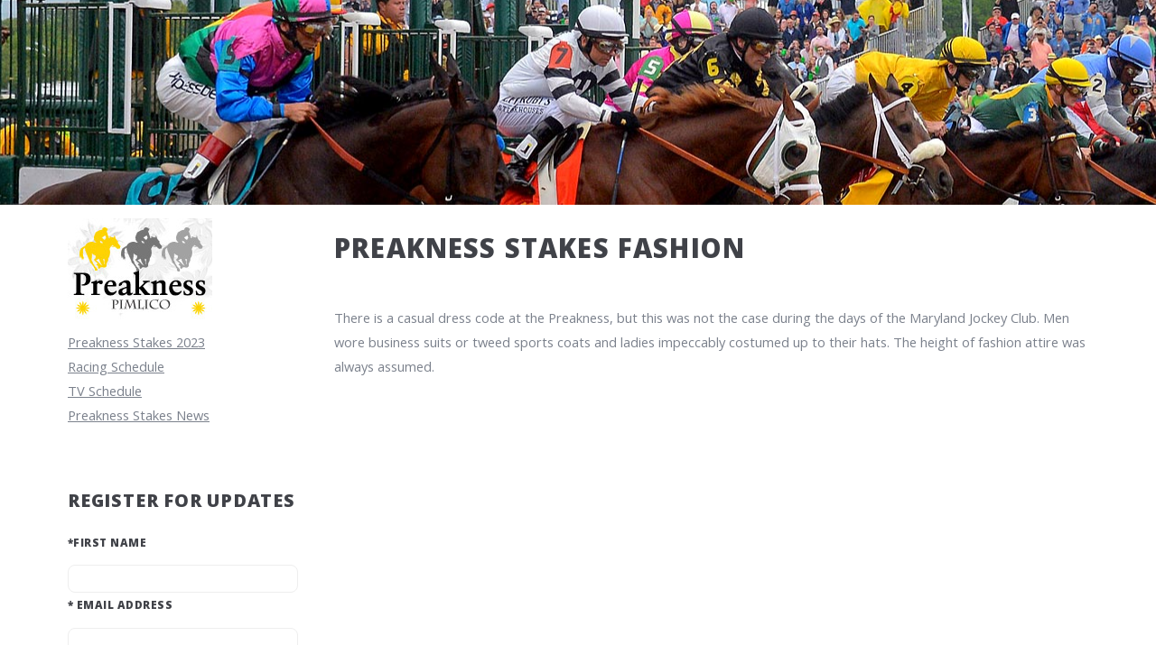

--- FILE ---
content_type: text/html; charset=UTF-8
request_url: http://mypreaknessbets.com/fashion
body_size: 4917
content:
<!DOCTYPE html PUBLIC "-//W3C//DTD XHTML 1.0 Transitional//EN" "http://www.w3.org/TR/xhtml1/DTD/xhtml1-transitional.dtd">
<html xmlns="http://www.w3.org/1999/xhtml">
<head>
<meta http-equiv="Content-Type" content="text/html; charset=ISO-8859-1" />
<title>Preakness Stakes | Fashion</title>
<meta name="keywords" content="Preakness Stakes fasion, Bet on the Preakness Stakes">
<meta name="description" content="Preakness Stakes Fassion.  There is a casual dress code at the Preakness, but this was not the case during the days of the Maryland Jockey Club.">
<!--link href="/assets/css/mainstyles.css" rel="stylesheet" type="text/css" /-->
<!--[if lte IE 8]><script src="css/ie/html5shiv.js"></script><![endif]-->
  <script src="./js/jquery.min.js"></script>
  <script src="./js/jquery.dropotron.min.js"></script>
  <script src="./js/skel.min.js"></script>
  <script src="./js/skel-layers.min.js"></script>
  <script src="./js/init.js"></script>
  <!--noscript-->
  <link rel="stylesheet" href="./css/skel.css" />
  <link rel="stylesheet" href="./css/style.css" />
  <link rel="stylesheet" href="./css/style-desktop.css" />
  <!--/noscript-->
  <!--[if lte IE 8]><link rel="stylesheet" href="css/ie/v8.css" /><![endif]-->
  <!--[if lte IE 9]><link rel="stylesheet" href="css/ie/v9.css" /><![endif]-->
</head>

<style>
#header-wrapper{
    padding: 7em 0 !important;
}
table td{
    padding:3px !important;
}
</style>

<body class="left-sidebar">
<!-- Header -->
<div id="header-wrapper">
  <div class="container">
      
      <div align="center"><span class="style1"><!-- <a href="index.php">
         Preakness Stakes - Preakness Stakes Betting - News - Preakness 
        Stakes Odds - Results - Pimlico - Preakness Betting</a> --></span> 
     </div>
        <header id="header">
         <div class="inner" style="display:none">
				<h1><a href="#">PREAKNESS STAKES BETTING</a></h1>
				<nav id="nav">
					<ul>
						<li><a href="/" >Preakness Stakes Betting </a></li>
			
			<li><a href="/preakness-schedule" >Racing Schedule</a></li>
    <li><a href="/preakness-tv-schedule" >TV Schedule</a></li>
    <li><a href="/preakness-news" >Preakness Stakes News</a></li>

					    <li><a href="/preakness-odds" >Preakness Stakes Odds</a></li>
					    <li><a href="/preakness-contenders" >Preakness Stakes Contenders</a></li>
					    <li><a href="/preakness-futures" >Preakness Stakes Futures</a></li>
	    
					    <li><a href="/preakness-betting">Preakness Stakes Betting</a></li>
					    <li><a href="/winners" >Preakness Stakes Results</a></li>
					    <li><a href="/betonthepreakness" >Bet on the Preakness Stakes</a></li>
					    <li id=active><a href="/preakness-freebet" >Free Preakness Bet!</a></li>
					    <li><a href="/history" >Preakness Stakes History</a></li>
					    <li><a href="/winners">Preakness Stakes Winners</a></li>
					    <li><a href="/pimlico" >Pimlico Race Course</a></li>
					    <li><a href="/preakness-facts" >Preakness Stakes Facts</a></li>
					    <li><a href="/preakness-links" >Preakness Stakes Links</a></li>
					    <li><a href="/preakness-contact" rel="nofollow" >Contact Us</a></li>
					</ul>
				</nav>
			</div>
          </header>
        </div>
      </div>      <div id="main-wrapper">
        <div class="wrapper style2">
          <div class="inner">
            <div class="container">
              <div class="row">
                <div class="3u">
                  <div id="sidebar">
                    <!-- Sidebar -->
                    <div id="sidenavcontainer">
  <ul id="navlist">
    <li><a href="/"><img src="/images/preakness-stakes-betting.jpg" alt="Preakness Stakes Betting" title="Preakness Stakes Betting" width="160" height="116" border="0" /></a></li>
    <li><a href="/" >Preakness Stakes 2023
</a></li>
  
<!--<li><a href="/preakness-special.php" title="Lookin At Lucky">Lookin At Lucky</a></li>-->    
	<li><a href="/preakness-schedule" >Racing  Schedule</a></li>
    <li><a href="/preakness-tv-schedule" >TV Schedule</a></li>
    <li><a href="/preakness-news" >Preakness Stakes News</a></li>
    <li>&nbsp;</li>  




	<!-- Left Menu [async] -->
<script type="text/javascript">if (!window.AdButler){(function(){var s = document.createElement("script"); s.async = true; s.type = "text/javascript";s.src = 'https://servedbyadbutler.com/app.js';var n = document.getElementsByTagName("script")[0]; n.parentNode.insertBefore(s, n);}());}</script>
<script type="text/javascript">
var AdButler = AdButler || {}; AdButler.ads = AdButler.ads || [];
var abkw = window.abkw || '';
var plc253742 = window.plc253742 || 0;
document.write('<'+'div id="placement_253742_'+plc253742+'"></'+'div>');
AdButler.ads.push({handler: function(opt){ AdButler.register(169350, 253742, [300,250], 'placement_253742_'+opt.place, opt); }, opt: { place: plc253742++, keywords: abkw, domain: 'servedbyadbutler.com', click:'CLICK_MACRO_PLACEHOLDER' }});
</script>

  
 
  <link rel="stylesheet" type="text/css" media="all" href="https://www.allhorse.com/fancybox/jquery.fancybox.css">
  <script type="text/javascript" src="https://ajax.googleapis.com/ajax/libs/jquery/1.7.2/jquery.min.js"></script>
  <script type="text/javascript" src="https://www.allhorse.com/fancybox/jquery.fancybox.js?v=2.0.6"></script>

  <p style="display:none;"><a class="button modalbox" href="#inline"></a></p>
  <div id="inline" style="width:300px;text-align:center;display:none;"></div>
  <form id="contact" name="contact" action="#" method="post">
    <fieldset>
    <legend><h3 >Register for Updates</h3></legend>  
    <label for="name"><span class="required">*</span>First Name</label>
    <input name="name" type="name" id="name" class="txt" />
  
    <label for="email"><span class="required">*</span> Email Address</label>
    <input name="email" type="email" id="email" class="txt" />
    <input type="hidden" name="action" value="capture">
    <input type="hidden" name="source" value="mypreaknessbets.com">
    <br />
    
    
    <p><select name="zipcode" id="zipcode" ><option value="NA">Select Your Location</option><option value="Outside USA">Outside the USA</option><option value="AL">Alabama</option><option value="AK">Alaska</option><option value="AZ">Arizona</option><option value="AR">Arkansas</option><option value="CA">California</option><option value="CO">Colorado</option><option value="CT">Connecticut</option><option value="DE">Delaware</option><option value="DC">District Of Columbia</option><option value="FL">Florida</option><option value="GA">Georgia</option><option value="HI">Hawaii</option><option value="ID">Idaho</option><option value="IL">Illinois</option><option value="IN">Indiana</option><option value="IA">Iowa</option><option value="KS">Kansas</option><option value="KY">Kentucky</option><option value="LA">Louisiana</option><option value="ME">Maine</option><option value="MD">Maryland</option><option value="MA">Massachusetts</option><option value="MI">Michigan</option><option value="MN">Minnesota</option><option value="MS">Mississippi</option><option value="MO">Missouri</option><option value="MT">Montana</option><option value="NE">Nebraska</option><option value="NV">Nevada</option><option value="NH">New Hampshire</option><option value="NJ">New Jersey</option><option value="NM">New Mexico</option><option value="NY">New York</option><option value="NC">North Carolina</option><option value="ND">North Dakota</option><option value="OH">Ohio</option><option value="OK">Oklahoma</option><option value="OR">Oregon</option><option value="PA">Pennsylvania</option><option value="RI">Rhode Island</option><option value="SC">South Carolina</option><option value="SD">South Dakota</option><option value="TN">Tennessee</option><option value="TX">Texas</option><option value="UT">Utah</option><option value="VT">Vermont</option><option value="VA">Virginia</option><option value="WA">Washington</option><option value="WV">West Virginia</option><option value="WI">Wisconsin</option><option value="WY">Wyoming</option></select></p>
    <!-- <input name="zipcode" id="zipcode" class="txt"></textarea> -->
    <br/>       
    <button id="sendemail" class="button">Register Me!</button>
    
    </fieldset>
  </form>
  

  <script type="text/javascript" src="https://www.allhorse.com/fancybox/form.js"></script>
	<br>
    <li><a href="/preakness-odds" >Preakness Stakes Odds</a></li>
     <li><a href="/preakness-contenders" >Preakness Stakes Contenders</a></li>
    <li><a href="/preakness-futures" >Preakness Stakes Futures</a></li>
    
    <li><a href="/preakness-betting">Preakness Stakes Betting</a></li>
    <li><a href="/winners" >Preakness Stakes Results</a></li>
	<li><a href="/betonthepreakness" >Bet on the Preakness Stakes</a></li>
   
     <!--<li id=active><a href="/preakness-freebet" >Free Preakness Bet!</a></li>-->
    <li><a href="/history" >Preakness Stakes History</a></li>
    <li><a href="/winners">Preakness Stakes Winners</a></li>
    <li><a href="/pimlico" >Pimlico Race Course</a></li>
    <li><a href="/preakness-facts" >Preakness Stakes Facts</a></li>
    <li><a href="/preakness-links" >Preakness Stakes Links</a></li>
    
    
  </ul>
<div style="padding:5px; "></div>
</div><center></center><br>
<img src="/assets/images/lady.jpg" alt="Preakness Stakes 2016"  />
                  </div>
                </div>
                <div class="9u important(collapse)">
                  <div id="content">
                    <article>
                        <header>
                            <h1>Preakness Stakes Fashion</h1>
                       </header>
                       <span id="mainContent">
                        <p>
                        There is a casual dress code 
                        at the Preakness, but this was not the case during the days of 
                        the Maryland Jockey Club. Men wore business suits or tweed 
                        sports coats and ladies impeccably costumed up to their hats. 
                        The height of fashion attire was always assumed.</p>
                    </span>
                    </article>                      
                  </div>
                </div>
              </div>
            </div>
          </div>
        </div>
                                <div class="wrapper style3">
                          <div class="inner">
                            <div class="container">
                              <div class="row">
                                <div class="3u">
                                  <!-- Article list -->
                                  <section class="box article-list">
                                    <!-- Excerpt -->
                                    <article class="box excerpt">
                                      <p><a href="history">Early History</a> | 
                                        <a href="preakness">The origins of &quot;Preakness&quot;</a> | 
                                        <a href="woodlawn-vase">Woodlawn Vase</a> | 
                                        <a href="weather-vane">Weather Vane</a><span color="#FFFFFF"> |</span>
                                        <a href="fashion">Fashion</a> | 
                                        <a href="black-eyed-susan">Black-eyed Susan</a> | 
                                        <a href="alibi-breakfast">Alibi Breakfast</a> |
					<a href="winners">Preakness Winners</a>
				      </p>
				    </article>
				  </section>
				</div>
				<div class="3u">
                                  <!-- Article list -->
                                  <section class="box article-list">
                                    <!-- Excerpt -->
                                    <article class="box excerpt">
                                        <p><a href="starters">Preakness Starters</a> | 
                                        <a href="owners">Preakness 
                                          Owners</a> | <a href="breeders">Preakness Breeders</a> |
                                          <a href="trainers">Preakness Trainers</a>
                                          <span color="#FFFFFF">|</span> <a href="jockeys">Preakness 
                                          Jockeys</a> | <a href="triplecrown">Triple Crown Winners</a> | 
                                          <a href="preakness-special">Special Preakness Moments</a></p>
                                          <p>
                                        </article>
                                      </section>
                                    </div>
                                    <div class="3u">
                                     <section class="box article-list">
                                      <!-- Excerpt -->
                                      <article class="box excerpt">
                                        <p><a href="fastest-preakness">Fastest Preakness Times</a> | 
                                          <a href="richest-preakness">Richest Preakness Stakes</a> |&nbsp; 
                                          <a href="fillies">Fillies in Preakness</a> | 
                                          <a href="preakness-purse">Preakness Purse</a> | 
                                          <a href="winter-training">Winter Prep Training</a>
					 </p>
				      </article> 
				    </section>
				   </div> 
				   <div class="3u">
                                     <section class="box article-list">
                                      <!-- Excerpt -->
                                      <article class="box excerpt">
                                          <p><a href="sires">Sires of Preakness Winners</a> | 
                                          <a href="post-position">Post Position #6</a> | 
                                          <a href="horse-of-year">Horse of the 
                                            Year</a> | <a href="preakness-missed">Close but no cigar- Near Misses</a> 
                                            | <a href="favorites">Favorites</a></p>
                                          </article>
                                        </section>
                                      </div>

                                    </div>
                                  </div>
                                </div>
                              </div>      </div>
    </div>
    <!-- Footer Wrapper -->
    <!-- Links -->
    <div id="footer-wrapper">
    <footer id="footer" class="container">
      <div class="row">
        	<div class="4u">
        		<section>
        			<ul class="divided">
			        							

<li><a href="https://www.usracing.com">Horse Betting</a></li>
<li><a href="https://www.usracing.com/odds">Horse Racing Odds</a></li>

<!--
<li><a href="https://www.usracing.com/pegasus-world-cup/odds">Pegasus World Cup Odds</a></li>
<li><a href="https://www.usracing.com/news/tag/pegasus-world-cup/">Pegasus World Cup</a></li>
-->
<!--
<li><a href="http://www.myderbypick.com" >Kentucky Derby Betting</a> </li>-->
<!--
<li><a href="http://www.preakness-stakes.info" >Preakness Stakes</a></li>
<li><a href="http://www.preakness-stakes.info/preakness-betting.php" >Preakness Stakes Betting</a></li>
-->



<li><a href="https://www.usracing.com/kentucky-derby/betting" >Kentucky Derby Betting</a></li>
<!--
<li><a href="https://www.usracing.com/preakness-stakes/betting" >Preakness Stakes Betting</a></li>
<li><a href="https://www.usracing.com/belmont-stakes/betting" >Belmont Stakes Betting</a></li> 
-->
<li><a href="https://www.usracing.com/breeders-cup/betting" >Breeders' Cup Betting</a>

<li><a href="https://www.usracing.com/kentucky-derby/odds" >Kentucky Derby Odds</a></li>
<!--
<li><a href="https://www.usracing.com/preakness-stakes/odds" >Preakness Stakes Odds</a></li>
<li><a href="https://www.usracing.com/belmont-stakes/odds" >Belmont Stakes Odds</a></li>
-->
<li><a href="https://www.usracing.com/breeders-cup/odds" >Breeders' Cup Odds</a>

<!-- <li><a href="https://www.usracing.com/kentucky-derby/contenders" >Kentucky Derby Contenders</a></li> -->
<!-- <li><a href="https://www.usracing.com/preakness-stakes/contenders" >Preakness Stakes Contenders</a></li> -->
<!-- <li><a href="https://www.usracing.com/belmont-stakes/contenders" >Belmont Stakes Contenders</a></li> -->
<!-- <li><a href="https://www.usracing.com/breeders-cup/contenders" >Breeders' Cup Contenders</a> -->

<li><a href="https://www.usracing.com" >Online Horse Betting</a></li>

<li><a href="https://www.usracing.com/bet-on/kentucky-derby"  >Bet Kentucky Derby</a> </li>
<!--
<li><a href="https://www.usracing.com/bet-on/preakness-stakes"  >Bet Preakness Stakes</a> </li>
<li><a href="https://www.usracing.com/bet-on/belmont-stakes"  >Bet Belmont Stakes</a> </li>
-->
<li><a href="https://www.usracing.com/breeders-cup/betting" >Bet on the Breeders' Cup</a>


 
						

											</ul>
				</section>
        	</div>
			<div class="4u">
				<section>
				<ul class="divided">
					<li><a href="/preakness-odds" >Preakness Stakes Odds</a></li>
					<li><a href="/preakness-betting"  >Bet on the Preakness Stakes</a></li>
					<li><a href="/preakness-results"  >Preakness Stakes Results</a></li>
															<li><a href="https://www.usracing.com"  > Horse Betting</a></li>
					<li><a href="https://www.usracing.com/belmont-stakes/betting"  >Belmont Stakes Betting</a></li>
											

				</ul>
				</section>
			</div>
			<div class="4u">
				<section>
					<ul class="divided">
						<li><a href="https://www.usracing.com/preakness-stakes/betting"  >Preakness  Betting</a></li> 											
				 		<li><a href="https://www.mybelmontbets.com/belmont-betting"  >Bet on Belmont Stakes</a></li>
				 		<li><a href="https://www.mybelmontbets.com/belmont-odds"  >Belmont Stakes Odds</a></li>
				 		<li><a href="https://www.mybelmontbets.com"  >Belmont Stakes Betting</a></li>
						<li><a href="/"  >Preakness Stakes Betting</a></li>
						<li><a href="/preakness-news"  >Preakness Stakes News</a> </li><li><a href="/preakness-schedule"> Preakness Stakes Schedule</a></li>


					</ul>
				</section>
			</div>
			
			<div class="12u">
				<p align="left">Pimlico, Preakness Stakes, Black Eyed Susan, Maryland Jockey Club and Magna Entertainment-related trademarks are registered trademarks of Magna Entertainment, Stronach Group or its affiliates (collectively Stronach Group). Stronach Group does not sponsor or endorse, and is not associated or affiliated with mybelmontbets.com or its products, services or promotions.  Preakness-stakes.info site provides free information and facts about the Preakness Stakes and horse racing and <a href="https://www.usracing.com"style="text-decoration: none; color: #7B818C; "> horse  betting</a>, in general. </p>

				<script>
				  (function(i,s,o,g,r,a,m){i['GoogleAnalyticsObject']=r;i[r]=i[r]||function(){
				  (i[r].q=i[r].q||[]).push(arguments)},i[r].l=1*new Date();a=s.createElement(o),
				  m=s.getElementsByTagName(o)[0];a.async=1;a.src=g;m.parentNode.insertBefore(a,m)
				  })(window,document,'script','https://www.google-analytics.com/analytics.js','ga');
				
				  ga('create', 'UA-742771-15', 'auto');
				  ga('send', 'pageview');
				
				</script>
				<!--Unbounce-->
				<script src="//5768b138115f43ba8ad5e94a8e91290c.js.ubembed.com" async></script>



			</div>
      </div>
    </footer>
  </div>
<script>
jQuery(document).ready(function($){
	$('tr,td').attr("bgcolor","");
});
</script>
    </body>
</html>

--- FILE ---
content_type: text/css
request_url: http://mypreaknessbets.com/css/skel.css
body_size: 1521
content:
/* Resets (http://meyerweb.com/eric/tools/css/reset/ | v2.0 | 20110126 | License: none (public domain)) */

	html,body,div,span,applet,object,iframe,h1,h2,h3,h4,h5,h6,p,blockquote,pre,a,abbr,acronym,address,big,cite,code,del,dfn,em,img,ins,kbd,q,s,samp,small,strike,strong,sub,sup,tt,var,b,u,i,center,dl,dt,dd,ol,ul,li,fieldset,form,label,legend,table,caption,tbody,tfoot,thead,tr,th,td,article,aside,canvas,details,embed,figure,figcaption,footer,header,hgroup,menu,nav,output,ruby,section,summary,time,mark,audio,video{margin:0;padding:0;border:0;font-size:100%;font:inherit;vertical-align:baseline;}article,aside,details,figcaption,figure,footer,header,hgroup,menu,nav,section{display:block;}body{line-height:1;}ol,ul{list-style:none;}blockquote,q{quotes:none;}blockquote:before,blockquote:after,q:before,q:after{content:'';content:none;}table{border-collapse:collapse;border-spacing:0;}body{-webkit-text-size-adjust:none}

/* Box Model */

	*, *:before, *:after {
		-moz-box-sizing: border-box;
		-webkit-box-sizing: border-box;
		box-sizing: border-box;
	}

/* Container */

	.container {
		margin-left: auto;
		margin-right: auto;

		 width: (containers)
		/*width: 1200px;*/
	}

	/* Modifiers */

		/* 125% */
			.container.\31 25\25 {
				width: 100%;

				/* max-width: (containers * 1.25) */
				max-width: 1500px;

				/* min-width: (containers) */
				min-width: 1200px;
			}

		/* 75% */
			.container.\37 5\25 {

				/* width: (containers * 0.75) */
				width: 900px;

			}

		/* 50% */
			.container.\35 0\25 {

				/* width: (containers * 0.50) */
				width: 600px;

			}

		/* 25% */
			.container.\32 5\25 {

				/* width: (containers * 0.25) */
				width: 300px;

			}

/* Grid */

	.row {
		border-bottom: solid 1px transparent;
	}

	.row > * {
		float: left;
	}

	.row:after, .row:before {
		content: '';
		display: block;
		clear: both;
		height: 0;
	}

	.row.uniform > * > :first-child {
		margin-top: 0;
	}

	.row.uniform > * > :last-child {
		margin-bottom: 0;
	}

	/* Gutters */

		/* Normal */

			.row > * {
				/* padding: (gutters.horizontal) 0 0 (gutters.vertical) */
				padding: 40px 0 0 40px;
			}

			.row {
				/* margin: -(gutters.horizontal) 0 -1px -(gutters.vertical) */
				#margin: -40px 0 -1px -40px;
				margin: -30px 0 -1px -30px;
			}

			.row.uniform > * {
				/* padding: (gutters.vertical) 0 0 (gutters.vertical) */
				padding: 40px 0 0 40px;
			}

			.row.uniform {
				/* margin: -(gutters.vertical) 0 -1px -(gutters.vertical) */
				margin: -40px 0 -1px -40px;
			}

		/* 200% */

			.row.\32 00\25 > * {
				/* padding: (gutters.horizontal) 0 0 (gutters.vertical) */
				padding: 80px 0 0 80px;
			}

			.row.\32 00\25 {
				/* margin: -(gutters.horizontal) 0 -1px -(gutters.vertical) */
				margin: -80px 0 -1px -80px;
			}

			.row.uniform.\32 00\25 > * {
				/* padding: (gutters.vertical) 0 0 (gutters.vertical) */
				padding: 80px 0 0 80px;
			}

			.row.uniform.\32 00\25 {
				/* margin: -(gutters.vertical) 0 -1px -(gutters.vertical) */
				margin: -80px 0 -1px -80px;
			}

		/* 150% */

			.row.\31 50\25 > * {
				/* padding: (gutters.horizontal) 0 0 (gutters.vertical) */
				padding: 60px 0 0 60px;
			}

			.row.\31 50\25 {
				/* margin: -(gutters.horizontal) 0 -1px -(gutters.vertical) */
				margin: -60px 0 -1px -60px;
			}

			.row.uniform.\31 50\25 > * {
				/* padding: (gutters.vertical) 0 0 (gutters.vertical) */
				padding: 60px 0 0 60px;
			}

			.row.uniform.\31 50\25 {
				/* margin: -(gutters.vertical) 0 -1px -(gutters.vertical) */
				margin: -60px 0 -1px -60px;
			}

		/* 50% */

			.row.\35 0\25 > * {
				/* padding: (gutters.horizontal) 0 0 (gutters.vertical) */
				padding: 20px 0 0 20px;
			}

			.row.\35 0\25 {
				/* margin: -(gutters.horizontal) 0 -1px -(gutters.vertical) */
				margin: -20px 0 -1px -20px;
			}

			.row.uniform.\35 0\25 > * {
				/* padding: (gutters.vertical) 0 0 (gutters.vertical) */
				padding: 20px 0 0 20px;
			}

			.row.uniform.\35 0\25 {
				/* margin: -(gutters.vertical) 0 -1px -(gutters.vertical) */
				margin: -20px 0 -1px -20px;
			}

		/* 25% */

			.row.\32 5\25 > * {
				/* padding: (gutters.horizontal) 0 0 (gutters.vertical) */
				padding: 10px 0 0 10px;
			}

			.row.\32 5\25 {
				/* margin: -(gutters.horizontal) 0 -1px -(gutters.vertical) */
				margin: -10px 0 -1px -10px;
			}

			.row.uniform.\32 5\25 > * {
				/* padding: (gutters.vertical) 0 0 (gutters.vertical) */
				padding: 10px 0 0 10px;
			}

			.row.uniform.\32 5\25 {
				/* margin: -(gutters.vertical) 0 -1px -(gutters.vertical) */
				margin: -10px 0 -1px -10px;
			}

		/* 0% */

			.row.\30 \25 > * {
				padding: 0;
			}

			.row.\30 \25 {
				margin: 0 0 -1px 0;
			}

	/* Cells */

		.\31 2u, .\31 2u\24 { width: 100%; clear: none; margin-left: 0; }
		.\31 1u, .\31 1u\24 { width: 91.6666666667%; clear: none; margin-left: 0; }
		.\31 0u, .\31 0u\24 { width: 83.3333333333%; clear: none; margin-left: 0; }
		.\39 u, .\39 u\24 { width: 75%; clear: none; margin-left: 0; }
		.\38 u, .\38 u\24 { width: 66.6666666667%; clear: none; margin-left: 0; }
		.\37 u, .\37 u\24 { width: 58.3333333333%; clear: none; margin-left: 0; }
		.\36 u, .\36 u\24 { width: 50%; clear: none; margin-left: 0; }
		.\35 u, .\35 u\24 { width: 41.6666666667%; clear: none; margin-left: 0; }
		.\34 u, .\34 u\24 { width: 33.3333333333%; clear: none; margin-left: 0; }
		.\33 u, .\33 u\24 { width: 25%; clear: none; margin-left: 0; }
		.\32 u, .\32 u\24 { width: 16.6666666667%; clear: none; margin-left: 0; }
		.\31 u, .\31 u\24 { width: 8.3333333333%; clear: none; margin-left: 0; }

		.\31 2u\24 + *,
		.\31 1u\24 + *,
		.\31 0u\24 + *,
		.\39 u\24 + *,
		.\38 u\24 + *,
		.\37 u\24 + *,
		.\36 u\24 + *,
		.\35 u\24 + *,
		.\34 u\24 + *,
		.\33 u\24 + *,
		.\32 u\24 + *,
		.\31 u\24 + * {
			clear: left;
		}

		.\-11u { margin-left: 91.6666666667% }
		.\-10u { margin-left: 83.3333333333% }
		.\-9u { margin-left: 75% }
		.\-8u { margin-left: 66.6666666667% }
		.\-7u { margin-left: 58.3333333333% }
		.\-6u { margin-left: 50% }
		.\-5u { margin-left: 41.6666666667% }
		.\-4u { margin-left: 33.3333333333% }
		.\-3u { margin-left: 25% }
		.\-2u { margin-left: 16.6666666667% }
		.\-1u { margin-left: 8.3333333333% }

--- FILE ---
content_type: text/css
request_url: http://mypreaknessbets.com/css/style.css
body_size: 4295
content:
@charset 'UTF-8';
@import url('https://fonts.googleapis.com/css?family=Open+Sans:400,400italic,700,800');
@import url('font-awesome.min.css');

/*
	ZeroFour by HTML5 UP
	html5up.net | @n33co
	Free for personal and commercial use under the CCA 3.0 license (html5up.net/license)
*/

/*********************************************************************************/
/* Basic                                                                         */
/*********************************************************************************/

	body
	{
		background: #303238 url('images/bg01.png');
	}

		body.is-loading *
		{
			-moz-transition: none !important;
			-webkit-transition: none !important;
			-o-transition: none !important;
			-ms-transition: none !important;
			transition: none !important;
			-moz-animation: none !important;
			-webkit-animation: none !important;
			-o-animation: none !important;
			-ms-animation: none !important;
			animation: none !important;
		}
	
	body,input,select,textarea
	{
		font-family: 'Open Sans', sans-serif;
		color: #7b818c;
		font-size: 11pt !important;
    	line-height: 1.85em !important;
	}

	a
	{
		color: inherit;
		text-decoration: underline;
	}
	
		a:hover
		{
			text-decoration: none;
		}
	
	h1, h2, h3, h4, h5, h6
	{
		text-transform: uppercase;
		font-weight: 800;
		letter-spacing: 0.04em;
		color: #404248;
		margin: 0 0 1em 0;
	}
	
	h1 a, h2 a, h3 a, h4 a, h5 a, h6 a
	{
		color: inherit;
		text-decoration: none;
		outline: 0;
	}

	h2
	{
		font-size: 1.5em;
		margin: 0 0 1.5em 0;
		line-height: 1em;
	}
	
		h2.icon
		{
			line-height: 48px;
		}

			h2.icon:before
			{
				position: relative;
				top: 0.05em;
				margin-right: 0.5em;
				opacity: 0.25;
				background:url("images/icons.png") repeat scroll 0 0 rgba(0, 0, 0, 0);
			}

	h3
	{
		font-size: 1.35em;
		margin-top: 2em;
	}

	b, strong
	{
		color: #404248;
		font-weight: 700;
	}

	i, em
	{
		font-style: italic;
	}
	
	br.clear
	{
		clear: both;
	}

	sub
	{
		position: relative;
		top: 0.5em;
		font-size: 0.8em;
	}
	
	sup
	{
		position: relative;
		top: -0.5em;
		font-size: 0.8em;
	}
	
	hr
	{
		border: 0;
		border-top: solid 1px #ddd;
	}
	
	blockquote
	{
		border-left: solid 0.5em #ddd;
		padding: 1em 0 1em 2em;
		font-style: italic;
	}
		
	p, ul, ol, dl, table
	{
		margin-bottom: 2em;
	}

	.date
	{
		display: block;
		text-transform: uppercase;
		font-weight: 700;
		letter-spacing: 0.065em;
		font-size: 0.9em;
		color: #696969;
		margin: 0 0 0.25em 0;
	}
	
	/* Section/Article */
	
		section,
		article
		{
			margin-bottom: 5em;
		}
		
		section > :last-child,
		article > :last-child
		{
			margin-bottom: 0;
		}

		section:last-child,
		article:last-child
		{
			margin-bottom: 0;
		}

		header
		{
			margin: 0 0 2em 0;
		}
		
			header h2, header h3
			{
				margin: 0 0 0.25em 0;
			}
			
			header p
			{
				display: block;
				text-transform: uppercase;
				font-weight: 700;
				letter-spacing: 0.065em;
				font-size: 0.9em;
				color: #696969;
				margin: 0;
			}

				header p strong
				{
					color: #404248;
					font-weight: 800;
				}

		footer
		{
			margin: 2.5em 0 0 0;
		}
		
		header.major
		{
			
			margin: 0 0 3em 0;
		}
		
			header.major:after
			{
				content: '';
				display: block;
			
				height: 8px;
			}

			header.major h2, 
			header.major h3
			{
				margin: 0 0 1.2em 0;
			}

			header.major p
			{
				margin: 0 0 1.5em 0;
				position: relative;
				top: -1em;
			}
	
	/* Forms */

		form
		{
		}
		
			form label
			{
				display: block;
				text-transform: uppercase;
				font-weight: 800;
				letter-spacing: 0.04em;
				color: #404248;
				margin: 0 0 1em 0;
				font-size: 0.8em;
			}
		
			form input[type="text"],
			form input[type="name"],
			form input[type="email"],
			form input[type="password"],
			form select,
			form textarea
			{
				-webkit-appearance: none;
				display: block;
				width: 100%;
				border-radius: 8px;
				border: solid 1px #eee;
			}

				form input[type="text"]:focus,
				form input[type="email"]:focus,
				form input[type="password"]:focus,
				form select:focus,
				form textarea:focus
				{
					box-shadow: 0 0 2px 1px #4091bf;
				}

			form input[type="text"],
			form input[type="email"],
			form input[type="password"],
			form select
			{
				line-height: 3em;
				padding: 0 1em;
			}
				
			form textarea
			{
				min-height: 9em;
				padding: 1em;
			}

			form .formerize-placeholder
			{
				color: #555 !important;
			}

			form ::-webkit-input-placeholder
			{
				color: #555 !important;
			}

			form :-moz-placeholder
			{
				color: #555 !important;
			}

			form ::-moz-placeholder
			{
				color: #555 !important;
			}

			form :-ms-input-placeholder
			{
				color: #555 !important;
			}

			form ::-moz-focus-inner
			{
				border: 0;
			}
			
	/* Tables */
	
		table
		{
			width: 100%;
		}
		
			table.default
			{
				width: 100%;
			}

				table.default tr
				{
					border-top: solid 1px #eee;
				}

					table.default tr:first-child
					{
						border-top: 0;
					}
			
				table.default td
				{
					padding: 0.5em 1em 0.5em 1em;
				}
				
				table.default th
				{
					text-align: left;
					padding: 0.5em 1em 0.5em 1em;
					text-transform: uppercase;
					font-weight: 800;
					letter-spacing: 0.04em;
					margin: 0 0 1em 0;
					font-size: 0.8em;
				}
			
				table.default thead
				{
					background: #404248;
					color: #fff;
				}
				
				table.default tfoot
				{
				}
				
				table.default tbody
				{
				}

	/* Image */

		.image
		{
			position: relative;
			display: inline-block;
		}
		
			.image img
			{
				display: block;
				width: 100%;
				border-radius: 8px;
			}
			
			/* 
				Adds a grain-y overlay to your images. Delete this entire rule if
				that's not something you want.
			*/
			.image:before
			{
				content: '';
				display: block;
				position: absolute;
				left: 0;
				top: 0;
				background: url('images/bg01.png');
				width: 100%;
				height: 100%;
				opacity: 0.75;
			}

			.image.fit
			{
				display: block;
				width: 100%;
			}
			
			.image.featured
			{
				display: block;
				width: 100%;
				margin: 0 0 2.5em 0;
			}
			
			.image.left
			{
				float: left;
				margin: 0 2em 2em 0;
			}
			
			.image.centered
			{
				display: block;
				margin: 0 0 2.5em 0;
			}

				.image.centered img
				{
					margin: 0 auto;
					width: auto;
				}

	/* Button */

		input[type="button"],
		input[type="submit"],
		input[type="reset"],
		.button
		{
			-webkit-appearance: none;
			position: relative;
			display: inline-block;
			background-color: #4091bf;
			background-image: -moz-linear-gradient(top, rgba(0,0,0,0), rgba(0,0,0,0.2)), url('images/bg02.png');
			background-image: -webkit-linear-gradient(top, rgba(0,0,0,0), rgba(0,0,0,0.2)), url('images/bg02.png');
			background-image: -o-linear-gradient(top, rgba(0,0,0,0), rgba(0,0,0,0.2)), url('images/bg02.png');
			background-image: -ms-linear-gradient(top, rgba(0,0,0,0), rgba(0,0,0,0.2)), url('images/bg02.png');
			background-image: linear-gradient(top, rgba(0,0,0,0), rgba(0,0,0,0.2)), url('images/bg02.png');
			border-radius: 8px;
			box-shadow: inset 0px 0px 0px 1px rgba(0,0,0,0.35), inset 0px 2px 1px 0px rgba(255,255,255,0.35);
			text-shadow: -1px -1px 0 rgba(0,0,0,0.5);
			color: #fff !important;
			text-decoration: none;
			text-transform: uppercase;
			font-weight: 800;
			font-size: 0.95em;
			letter-spacing: 0.075em;
			padding: 1em 2em;
			outline: 0;
			border: 0;
			white-space: nowrap;
			cursor: pointer;
			
			-moz-transition: background-color 0.2s ease-in-out;
			-webkit-transition: background-color 0.2s ease-in-out;
			-o-transition: background-color 0.2s ease-in-out;
			-ms-transition: background-color 0.2s ease-in-out;
			transition: background-color 0.2s ease-in-out;
		}
		
			input[type="button"]:hover,
			input[type="submit"]:hover,
			input[type="reset"]:hover,
			.button:hover
			{
				background-color: #50a1cf;
			}
		
			input[type="button"]:active,
			input[type="submit"]:active,
			input[type="reset"]:active,
			.button:active
			{
				background-color: #3081af;
			}
			
			.button.icon
			{
			}
			
				.button.icon:before
				{
					opacity: 0.5;
					margin-right: 0.5em;
					position: relative;
					top: 0.05em;
				}
			
			input[type="button"].medium,
			input[type="submit"].medium,
			input[type="reset"].medium,
			.button.medium
			{
				font-size: 1.25em;
				padding: 1em 2.25em;
			}

			input[type="button"].big,
			input[type="submit"].big,
			input[type="reset"].big,
			.button.big
			{
				font-size: 1.5em;
				padding: 1em 2.25em;
			}

			input[type="button"].alt,
			input[type="submit"].alt,
			input[type="reset"].alt,
			.button.alt
			{
				background-color: #464a52;
			}

				input[type="button"].alt:hover,
				input[type="submit"].alt:hover,
				input[type="reset"].alt:hover,
				.button.alt:hover
				{
					background-color: #565a62;
				}

				input[type="button"].alt:active,
				input[type="submit"].alt:active,
				input[type="reset"].alt:active,
				.button.alt:active
				{
					background-color: #363a42;
				}

	/* List */

		dl.contact
		{
		}
		
			dl.contact dt
			{
				display: block;
				text-transform: uppercase;
				font-weight: 700;
				letter-spacing: 0.065em;
				font-size: 0.9em;
				color: #696969;
				float: left;
				width: 6em;
			}
			
			dl.contact dd
			{
				margin: 0 0 1em 6em;
			}

		ul
		{
		}

			ul.default
			{
				list-style: disc;
				padding-left: 1em;
			}
			
				ul.default li
				{
					padding-left: 0.5em;
				}		

			ul.actions
			{
			}

				ul.actions li
				{
					display: inline-block;
					padding: 0 0 0 0.25em;
					margin: 0 0 0 0.25em;
				}
				
					ul.actions li:first-child
					{
						margin-left: 0;
						padding-left: 0;
					}
			
			ul.menu
			{
			}

				ul.menu li
				{
					border-left: solid 1px #eee;
					display: inline-block;
					padding: 0 0 0 1em;
					margin: 0 0 0 1em;
				}
				
					ul.menu li:first-child
					{
						border-left: 0;
						margin-left: 0;
						padding-left: 0;
					}
			
			ul.divided
			{
			}
			
				ul.divided li
				{
					border-top: solid 1px #eee;
					padding: 0.5em 0 0 0;
					margin: 0.5em 0 0 0;
				}
				
					ul.divided li:first-child
					{
						border-top: 0 !important;
						padding-top: 0 !important;
						margin-top: 0 !important;
					}

		ol
		{
		}	

			ol.default
			{
				list-style: decimal;
				padding-left: 1.25em;
			}

				ol.default li
				{
					padding-left: 0.25em;
				}

	/* Box */

		.box
		{
		}
		
			.box.excerpt
			{
				position: relative;
				overflow: hidden;
			}

				.box.excerpt header
				{
					margin: 0 0 1em 0;
				}

				.box.excerpt .image
				{
					margin-bottom: 0;
				}

				.box.excerpt p
				{
					margin-bottom: 0;
				}

			.box.feature1
			{
				text-align: center;
			}
			
				.box.feature1 header.first
				{
				}
			
					.box.feature1 header.first h2
					{
						font-size: 2.5em;
					}
					
					.box.feature1 header.first p
					{
						font-size: 1.2em;
					}
					
				.box.feature1 header.second
				{
					position: relative;
					display: inline-block;
					text-align: left;
					margin: 0 auto;
					white-space: nowrap;
					left: 24px;
				}

					.box.feature1 header.second p
					{
						line-height: 1em;
					}
				
					.box.feature1 header.second:before
					{
						font-size: 48px;
						position: absolute;
						right: 100%;
						margin-right: 18px;
						opacity: 0.5;
						bottom: -4px;
					}
					
			.box.feature2
			{
				text-align: center;
			}
			
			.box.article-list
			{
			}
			
				.box.article-list article
				{
					border-bottom: solid 1px #dbdbdb;
					margin: 0 0 2.75em 0;
					padding: 0 0 2.75em 0;
				}

				.box.article-list article:last-child
				{
					border-bottom: 0;
					margin-bottom: 0;
					padding-bottom: 0;
				}

/*********************************************************************************/
/* Icons                                                                         */
/*********************************************************************************/

	.icon {
		text-decoration: none;
	}

		.icon:before {
			display: inline-block;
			font-family: FontAwesome;
			font-size: 1.25em;
			text-decoration: none;
			font-style: normal;
			font-weight: normal;
			line-height: 1;
			-webkit-font-smoothing:antialiased;
			-moz-osx-font-smoothing:grayscale;
		}
		
		.icon > .label {
			display: none;
		}

/*********************************************************************************/
/* Banner                                                                        */
/*********************************************************************************/

	#banner
	{
		text-align: center;
	}
	
		#banner h2
		{
			border: solid 1px rgba(255,255,255,0.25);
			border-left: 0;
			border-right: 0;
			color: #fff;
			color: rgba(255,255,255,0.75);
			font-size: 2.35em;
			font-weight: 700;
			line-height: 1.3em;
			margin: 0 0 1.5em 0;
		}
		
			#banner h2 strong
			{
				font-weight: 800;
				color: inherit;
			}
		
			#banner h2:before
			{
				content: '';
				display: block;
				border-top: solid 1px;
				border-color: #888;
				border-color: rgba(255,255,255,0.25);
				margin: 10px 0 1.25em 0;
			}

			#banner h2:after
			{
				content: '';
				display: block;
				border-bottom: solid 1px;
				border-color: #888;
				border-color: rgba(255,255,255,0.25);
				margin: 1.25em 0 10px 0;
			}

		#banner p
		{
			text-transform: uppercase;
			color: #fff;
			color: rgba(255,255,255,0.75);
			font-size: 1.5em;
			font-weight: 700;
			line-height: 1.3em;
			letter-spacing: 0.04em;
		}

/*********************************************************************************/
/* Wrappers                                                                      */
/*********************************************************************************/

	#header-wrapper
	{
		background: url('images/bg01.png');
		background-position: top left, center center;
		background-size: auto, cover;
	}
	
	#banner-wrapper
	{
	}
	
	#main-wrapper
	{
		background: #fff;
	}

	#footer-wrapper
	{
		position: relative;
		background-image:		-moz-linear-gradient(top, rgba(0,0,0,0), rgba(0,0,0,0.5)),		url('images/bg03.png'),		url('images/bg02.png');
		background-image:		-webkit-linear-gradient(top, rgba(0,0,0,0), rgba(0,0,0,0.5)),	url('images/bg03.png'),		url('images/bg02.png');
		background-image:		-o-linear-gradient(top, rgba(0,0,0,0), rgba(0,0,0,0.5)),		url('images/bg03.png'),		url('images/bg02.png');
		background-image:		-ms-linear-gradient(top, rgba(0,0,0,0), rgba(0,0,0,0.5)),		url('images/bg03.png'),		url('images/bg02.png');
		background-image:		linear-gradient(top, rgba(0,0,0,0), rgba(0,0,0,0.5)),			url('images/bg03.png'),		url('images/bg02.png');
		background-repeat:		repeat-x,														no-repeat,					repeat;
		background-size:		100% 100%,														100% 15em,					auto auto;
		background-position:	top left,														top center,					top left;
	}

	.wrapper
	{
	}

		.wrapper > .inner
		{
			/* position: relative; */
			/* z-index: 2; */
		}

		.wrapper.style1
		{
			position: relative;
			text-shadow: 1px 1px 0 #fff;
			background-color:		#fff;
			background-image:		url('images/bg03.png'),		url('images/bg04.png'),		url('images/bg02.png');
			background-repeat:		no-repeat,					no-repeat,					repeat;
			background-size:		100% 15em,					100% 15em,					auto auto;
			background-position:	top center,					bottom center,				top left;
		}
	
		.wrapper.style2
		{
		}
	
		.wrapper.style3
		{
			position: relative;
			text-shadow: 1px 1px 0 #fff;
			background-color:		#fff;
			background-image:		url('images/bg03.png'),		url('images/bg02.png');
			background-repeat:		no-repeat,					repeat;
			background-size:		100% 15em,					auto auto;
			background-position:	top center,					top left;
		}
	
/*********************************************************************************/
/* Header                                                                        */
/*********************************************************************************/

	#header
	{
		margin-bottom: 0;
	}

	
/*********************************************************************************/
/* Footer                                                                        */
/*********************************************************************************/

	#footer
	{
		margin-bottom: 0;
		text-shadow: -1px -1px 0 rgba(0,0,0,0.5);
		position: relative;
		z-index: 2;
	}
	
		#footer h2
		{
			font-size: 1.35em;
			color: #fff;
		}

		#footer strong
		{
			color: #fff;
		}

		#footer a
		{
			color: #acb2bf;
		}

		#footer .button.alt
		{
			box-shadow: inset 0px 0px 0px 1px rgba(0,0,0,0.75), inset 0px 2px 1px 0px rgba(255,255,255,0.25);
		}

		#footer ul.divided li,
		#footer ul.menu li
		{
			border-color: #444;
			border-color: rgba(255,255,255,0.075);
		}

			#footer ul.divided li a
			{
				text-decoration: none;
			}

		#footer ul.menu
		{
			margin: 0;
		}
		
		#footer dl.contact dt
		{
			color: #ddd;
		}

	#copyright
	{
		border-top: solid 1px;
		border-color: #444;
		border-color: rgba(255,255,255,0.075);
		text-align: center;
		margin-top: 2em;
		padding: 3em 0 4em 0;
		color: inherit;
	}
	
		#copyright a
		{
			color: inherit;
		}
		
		header#header .inner{
		height: 11.5em;
		text-align: center;
		}

		#title{
			z-index: 1000;
			padding-top: 15px;
		}
		
		header#header .inner{
			height: 11.5em;
			text-align: center;
		}

		#title{
			z-index: 1000;
			padding-top: 15px;
		}

		.backstretch{
			position: absolute !important;
			left: 0;
		}

		p {
		    display: block;
		    margin-top: 1em;
		    margin-bottom: 1em;
		    margin-left: 0;
		    margin-right: 0;
		}


		.wrapper.style2 .container{
			background-color: rgba(255,255,255, 0.7);
			padding: 0px 25px;
			border-radius: 10px;
		}

		.wrapper.style3{
			padding: 15px;
		}
		.wrapper.style2{
			padding-top: 45px;
			padding-bottom: 5px;
		}
		#footer-wrapper{
			padding: 20px 0px 40px 0px !important;
		}
		
		.wrapper.style2 article p img {
			margin: 5px;
		}
		
		.left-sidebar #header-wrapper{
			background: url('../images/bg-preakness-stakes2.jpg') !important;
			background-position: center !important;
		}
		
		
		
		
		
		td.j
			{
			 vertical-align: top;
			 /* width: 70% !important; */
			}

	   .table-container font{
			margin-left: none !important;
	   }


		.j .lh
			{
			 margin-top:0px;
			 margin-left: 10px;
			}

article th{		
			
			text-align: left;
			padding-left: 5px;
			font-weight: bold;
		}

.table-container{
	overflow:auto;
}
.img-responsive{
    width:100%;
    height:auto;
}
.table_header_bg{
	font-weight: bold;
}


/***************INDEX*********************/


#banner{
	 margin: 0 auto !important;
    overflow: hidden !important;
    padding: 0 0 1em !important;
    max-width: 940px !important;
    width:none !important;
}

.featured img{
	box-shadow: 10px 10px 5px #000000;
}

#banner h1 strong{
	text-shadow:-4px 3px 0 #000;
	color:#fff !important;
	padding-top: 80px;
	padding-bottom: 80px;
	font-size: 45px;
}

#banner h1{
	padding-top:20px;
	padding-bottom:15px;
}


.homepage #header-wrapper{
	padding:20em 0 !important;
}
.left-sidebar #header-wrapper{
	padding:7em 0 !important;	
}


#header h1{
	color: #fff;
	text-shadow: 8px 5px 2px rgba(196, 3, 0, 1);
	font-size: 1.7em;
}



#section_home header.second h3{
	color:#fff;
	text-shadow:-4px 3px 0 #000;	
}
#section_home header.second a, #section_home header.second a:hover{
	text-decoration: none;
}

#section_home .featured{
	margin-bottom: 10px;
}
#header-wrapper div.container{
/*  height: 800px !important; */
}

.box img{
    border-radius: 8px !important;
    display: block !important;
    width: 100% !important;
}
td .j{
	vertical-align: top;
}

.row > *{
 padding:0 0 0 40px !important;	
}

.left-sidebar h1{
	margin: 0 0 0.25em;
	font-size: 2em;	
	padding-top: 20px;
	padding-bottom: 20px;
}

article table tr:nth-child(odd) {
   background-color: #dbdbdb !important;
}
article table tr:nth-child(even) {
	background-color: #ffffff !important;
}

tr td{
	vertical-align: top;
}

td, th{
	padding:5px;
}


--- FILE ---
content_type: text/css
request_url: http://mypreaknessbets.com/css/style-desktop.css
body_size: 1186
content:
/*
	ZeroFour by HTML5 UP
	html5up.net | @n33co
	Free for personal and commercial use under the CCA 3.0 license (html5up.net/license)
*/

/*********************************************************************************/
/* Basic                                                                         */
/*********************************************************************************/

	body,input,select,textarea
	{
		font-size: 11pt;
		line-height: 1.85em;
	}

/*********************************************************************************/
/* Sidebar                                                                       */
/*********************************************************************************/

	#sidebar h2
	{
		font-size: 1.5em;
	}

/*********************************************************************************/
/* Wrappers                                                                      */
/*********************************************************************************/

	#header-wrapper
	{
		padding: 3em 0;
	}
	
	#banner-wrapper
	{
	}
	
	#main-wrapper
	{
	}

	#footer-wrapper
	{
		padding: 7em 0 7em 0;
	}

	.wrapper
	{
		padding: 7em 0 7em 0;
	}

/*********************************************************************************/
/* Header                                                                        */
/*********************************************************************************/

	#header
	{
		position: relative;
		border-radius: 10px;
		background:none;
		padding: 0.75em;
	}

		#header .inner
		{
			position: relative;
			height: 5.5em;
			background-color: #3B3E45;
			background-color: rgba(59,62,69,0.9);
			background-image: -moz-linear-gradient(top, rgba(0,0,0,0), rgba(0,0,0,0.35)), url('images/bg02.png');
			background-image: -webkit-linear-gradient(top, rgba(0,0,0,0), rgba(0,0,0,0.35)), url('images/bg02.png');
			background-image: -o-linear-gradient(top, rgba(0,0,0,0), rgba(0,0,0,0.35)), url('images/bg02.png');
			background-image: -ms-linear-gradient(top, rgba(0,0,0,0), rgba(0,0,0,0.35)), url('images/bg02.png');
			background-image: linear-gradient(top, rgba(0,0,0,0), rgba(0,0,0,0.35)), url('images/bg02.png');
			border-radius: 8px;
			box-shadow: inset 0px 0px 0px 1px rgba(0,0,0,0.45), inset 0px 2px 1px 0px rgba(255,255,255,0.15);
			text-shadow: -1px -1px 0 rgba(0,0,0,0.5);
		}
	
		#header h1
		{
			position: absolute;
			left: 1.75em;
			top: 50%;
			margin-top: -0.65em;
			font-size: 1.5em;
			color: #fff;
		}

/*********************************************************************************/
/* Nav                                                                           */
/*********************************************************************************/

	#nav
	{
		position: absolute;
		right: 2em;
		top: 0;
		line-height: 5.5em;
	}
	
		#nav > ul > li
		{
			float: left;
			padding: 0 0.8em 0 0.8em;
		}
		
			#nav > ul > li > a,
			#nav > ul > li > span
			{
				color: #fff;
				text-decoration: none;
				text-transform: uppercase;
				font-weight: 800;
				font-size: 0.95em;
				letter-spacing: 0.075em;
				padding: 0.5em 0.8em 0.5em 0.8em;
				border-radius: 6px;
				outline: 0;
			}

				#nav > ul > li.active > a,
				#nav > ul > li.current_page_item > a,
				#nav > ul > li.active > span,
				#nav > ul > li.current_page_item > span
				{
					background: rgba(0,0,0,0.15);
					box-shadow: inset 1px 1px 0px 0px rgba(0,0,0,0.025), 1px 1px 0px 0px rgba(255,255,255,0.025);
				}

			#nav > ul > li:last-child
			{
				padding-right: 0;
			}

		#nav > ul > li > ul
		{
			display: none;
		}

	.dropotron
	{
		position: relative;
		background-color: #3B3E45;
		background-color: rgba(59,62,69,0.9);
		background-image: -moz-linear-gradient(top, rgba(0,0,0,0.35), rgba(0,0,0,0)), url('images/bg02.png');
		background-image: -webkit-linear-gradient(top, rgba(0,0,0,0.35), rgba(0,0,0,0)), url('images/bg02.png');
		background-image: -o-linear-gradient(top, rgba(0,0,0,0.35), rgba(0,0,0,0)), url('images/bg02.png');
		background-image: -ms-linear-gradient(top, rgba(0,0,0,0.35), rgba(0,0,0,0)), url('images/bg02.png');
		background-image: linear-gradient(top, rgba(0,0,0,0.35), rgba(0,0,0,0)), url('images/bg02.png');
		border-radius: 8px;
		box-shadow: inset 0px 0px 0px 1px rgba(0,0,0,0.5), inset 0px 0px 0px 2px rgba(255,255,255,0.075), inset 0px 2px 1px 0px rgba(255,255,255,0.2), 0px 2px 14px 0px rgba(0,0,0,0.4);
		text-shadow: -1px -1px 0 rgba(0,0,0,0.5);
		padding: 1.5em;
		line-height: 2.5em;
		min-width: 15em;
	}

		.dropotron.level-0
		{
			border-top-left-radius: 0;
			border-top-right-radius: 0;
			margin-top: -2px;
			box-shadow: inset 0px 0px 0px 1px rgba(0,0,0,0.5), inset 0px 0px 0px 2px rgba(255,255,255,0.075), 0px 2px 14px 0px rgba(0,0,0,0.4);
		}
		
		.dropotron a,
		.dropotron span
		{
			color: #aaa;
			text-decoration: none;
			text-transform: uppercase;
			font-weight: 800;
			font-size: 0.8em;
			letter-spacing: 0.075em;
			outline: 0;
		}
		
		.dropotron li:hover > a,
		.dropotron li:hover > span
		{
			color: #fff;
		}

/*********************************************************************************/
/* Banner                                                                        */
/*********************************************************************************/

	#banner
	{		
		margin: 0 auto;
		overflow: hidden;
		padding: 9em 0 6em 0;
	}
	
		#banner h2
		{
		}
		
		#banner p
		{
			float: left;
			text-align: right;
			width: 60%;
			line-height: 1.5em;
			margin: 0;
		}

/*********************************************************************************/
/* Footer                                                                        */
/*********************************************************************************/

	#footer
	{
	}

/*********************************************************************************/
/* Main                                                                          */
/*********************************************************************************/

	#main
	{
	}

--- FILE ---
content_type: text/plain
request_url: https://www.google-analytics.com/j/collect?v=1&_v=j102&a=660967029&t=pageview&_s=1&dl=http%3A%2F%2Fmypreaknessbets.com%2Ffashion&ul=en-us%40posix&dt=Preakness%20Stakes%20%7C%20Fashion&sr=1280x720&vp=1280x720&_u=IEBAAEABAAAAACAAI~&jid=1253207668&gjid=1771219208&cid=1108928033.1769690174&tid=UA-742771-15&_gid=1606359807.1769690174&_r=1&_slc=1&z=1147336420
body_size: -451
content:
2,cG-HZXF7KDYL9